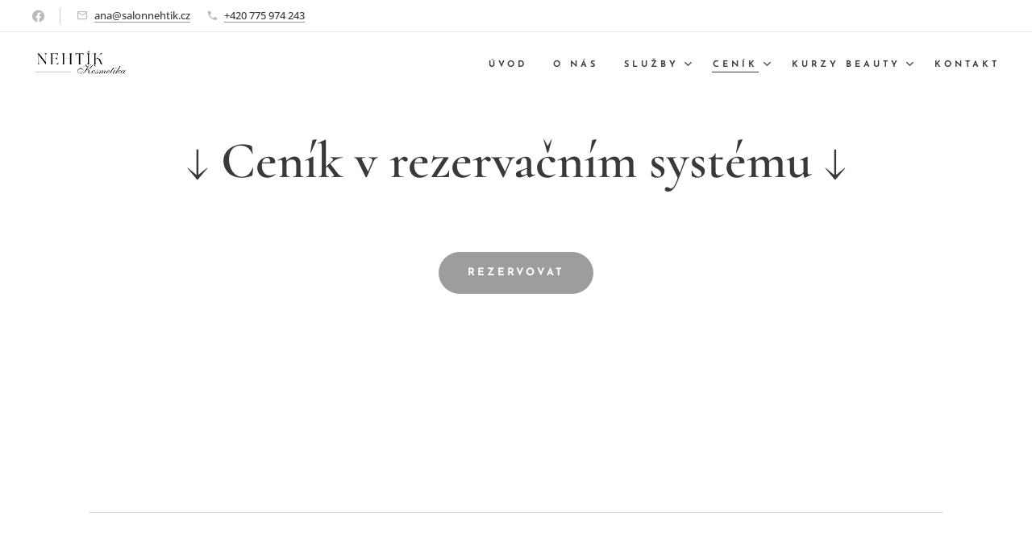

--- FILE ---
content_type: text/css
request_url: https://duyn491kcolsw.cloudfront.net/files/48/488/4884um.css?ph=941be57d31
body_size: 93
content:
:root{--ac-color:#ff9595;--ac-color-h:0;--ac-color-s:100%;--ac-color-l:79.2156862745098%;--ac-color-rgb:255,149,149;--ac-acs:92;--ac-acl:35;--ac-acd:-15;--ac-basic:#fff;--ac-basic-rgb:255,255,255;--ac-basic-h:0;--ac-basic-s:0%;--ac-basic-l:100%}